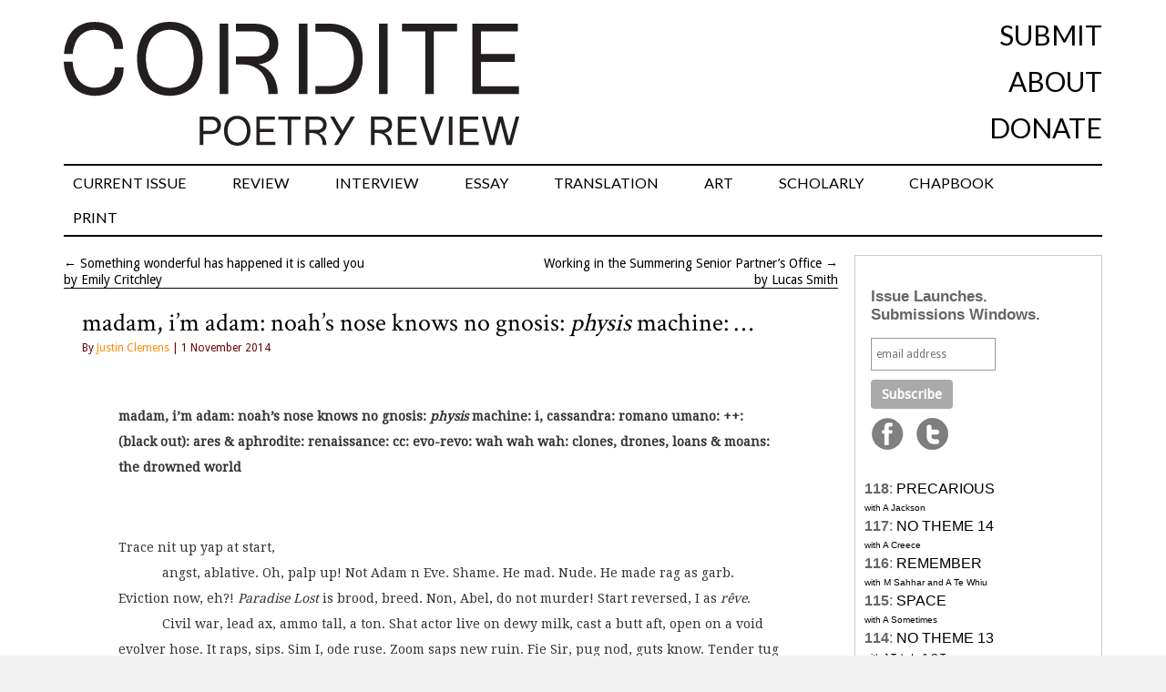

--- FILE ---
content_type: text/html; charset=UTF-8
request_url: http://cordite.org.au/poetry/constraint/madam-im-adam/
body_size: 14851
content:
<!DOCTYPE html>
<html lang="en-US">
<head>
<meta charset="UTF-8" />
<title>madam, i’m adam: noah’s nose knows no gnosis: physis machine: &#8230; | Cordite Poetry Review</title>
<link rel="profile" href="http://gmpg.org/xfn/11" />
<link href="https://fonts.googleapis.com/css?family=Crimson+Text|Lato&display=swap" rel="stylesheet" />
<link rel="icon"
      type="image/png"
      href="//cordite.org.au/static/favico.png">
<link rel="stylesheet" type="text/css" media="all" href="http://cordite.org.au/wp-content/themes/twentyten/style.css?ver=20210424" />




<link rel="stylesheet" type="text/css" media="all" href="http://cordite.org.au/wp-content/themes/twentyten/style-constraint.css?ver=20141021" />
<link href='//fonts.googleapis.com/css?family=Droid+Sans|Droid+Serif' rel='stylesheet' type='text/css'>
<link rel="pingback" href="http://cordite.org.au/xmlrpc.php" />
<meta name='robots' content='max-image-preview:large' />
	<style>img:is([sizes="auto" i], [sizes^="auto," i]) { contain-intrinsic-size: 3000px 1500px }</style>
	<link rel='dns-prefetch' href='//stats.wp.com' />
<link rel='dns-prefetch' href='//v0.wordpress.com' />
<link rel='dns-prefetch' href='//jetpack.wordpress.com' />
<link rel='dns-prefetch' href='//s0.wp.com' />
<link rel='dns-prefetch' href='//public-api.wordpress.com' />
<link rel='dns-prefetch' href='//0.gravatar.com' />
<link rel='dns-prefetch' href='//1.gravatar.com' />
<link rel='dns-prefetch' href='//2.gravatar.com' />
<link rel="alternate" type="application/rss+xml" title="Cordite Poetry Review &raquo; Feed" href="http://cordite.org.au/feed/" />
<link rel="alternate" type="application/rss+xml" title="Cordite Poetry Review &raquo; Comments Feed" href="http://cordite.org.au/comments/feed/" />
<link rel="alternate" type="application/rss+xml" title="Cordite Poetry Review &raquo; madam, i’m adam: noah’s nose knows no gnosis: physis machine: &#8230; Comments Feed" href="http://cordite.org.au/poetry/constraint/madam-im-adam/feed/" />
<script type="text/javascript">
/* <![CDATA[ */
window._wpemojiSettings = {"baseUrl":"https:\/\/s.w.org\/images\/core\/emoji\/16.0.1\/72x72\/","ext":".png","svgUrl":"https:\/\/s.w.org\/images\/core\/emoji\/16.0.1\/svg\/","svgExt":".svg","source":{"concatemoji":"http:\/\/cordite.org.au\/wp-includes\/js\/wp-emoji-release.min.js?ver=6.8.3"}};
/*! This file is auto-generated */
!function(s,n){var o,i,e;function c(e){try{var t={supportTests:e,timestamp:(new Date).valueOf()};sessionStorage.setItem(o,JSON.stringify(t))}catch(e){}}function p(e,t,n){e.clearRect(0,0,e.canvas.width,e.canvas.height),e.fillText(t,0,0);var t=new Uint32Array(e.getImageData(0,0,e.canvas.width,e.canvas.height).data),a=(e.clearRect(0,0,e.canvas.width,e.canvas.height),e.fillText(n,0,0),new Uint32Array(e.getImageData(0,0,e.canvas.width,e.canvas.height).data));return t.every(function(e,t){return e===a[t]})}function u(e,t){e.clearRect(0,0,e.canvas.width,e.canvas.height),e.fillText(t,0,0);for(var n=e.getImageData(16,16,1,1),a=0;a<n.data.length;a++)if(0!==n.data[a])return!1;return!0}function f(e,t,n,a){switch(t){case"flag":return n(e,"\ud83c\udff3\ufe0f\u200d\u26a7\ufe0f","\ud83c\udff3\ufe0f\u200b\u26a7\ufe0f")?!1:!n(e,"\ud83c\udde8\ud83c\uddf6","\ud83c\udde8\u200b\ud83c\uddf6")&&!n(e,"\ud83c\udff4\udb40\udc67\udb40\udc62\udb40\udc65\udb40\udc6e\udb40\udc67\udb40\udc7f","\ud83c\udff4\u200b\udb40\udc67\u200b\udb40\udc62\u200b\udb40\udc65\u200b\udb40\udc6e\u200b\udb40\udc67\u200b\udb40\udc7f");case"emoji":return!a(e,"\ud83e\udedf")}return!1}function g(e,t,n,a){var r="undefined"!=typeof WorkerGlobalScope&&self instanceof WorkerGlobalScope?new OffscreenCanvas(300,150):s.createElement("canvas"),o=r.getContext("2d",{willReadFrequently:!0}),i=(o.textBaseline="top",o.font="600 32px Arial",{});return e.forEach(function(e){i[e]=t(o,e,n,a)}),i}function t(e){var t=s.createElement("script");t.src=e,t.defer=!0,s.head.appendChild(t)}"undefined"!=typeof Promise&&(o="wpEmojiSettingsSupports",i=["flag","emoji"],n.supports={everything:!0,everythingExceptFlag:!0},e=new Promise(function(e){s.addEventListener("DOMContentLoaded",e,{once:!0})}),new Promise(function(t){var n=function(){try{var e=JSON.parse(sessionStorage.getItem(o));if("object"==typeof e&&"number"==typeof e.timestamp&&(new Date).valueOf()<e.timestamp+604800&&"object"==typeof e.supportTests)return e.supportTests}catch(e){}return null}();if(!n){if("undefined"!=typeof Worker&&"undefined"!=typeof OffscreenCanvas&&"undefined"!=typeof URL&&URL.createObjectURL&&"undefined"!=typeof Blob)try{var e="postMessage("+g.toString()+"("+[JSON.stringify(i),f.toString(),p.toString(),u.toString()].join(",")+"));",a=new Blob([e],{type:"text/javascript"}),r=new Worker(URL.createObjectURL(a),{name:"wpTestEmojiSupports"});return void(r.onmessage=function(e){c(n=e.data),r.terminate(),t(n)})}catch(e){}c(n=g(i,f,p,u))}t(n)}).then(function(e){for(var t in e)n.supports[t]=e[t],n.supports.everything=n.supports.everything&&n.supports[t],"flag"!==t&&(n.supports.everythingExceptFlag=n.supports.everythingExceptFlag&&n.supports[t]);n.supports.everythingExceptFlag=n.supports.everythingExceptFlag&&!n.supports.flag,n.DOMReady=!1,n.readyCallback=function(){n.DOMReady=!0}}).then(function(){return e}).then(function(){var e;n.supports.everything||(n.readyCallback(),(e=n.source||{}).concatemoji?t(e.concatemoji):e.wpemoji&&e.twemoji&&(t(e.twemoji),t(e.wpemoji)))}))}((window,document),window._wpemojiSettings);
/* ]]> */
</script>
<style id='wp-emoji-styles-inline-css' type='text/css'>

	img.wp-smiley, img.emoji {
		display: inline !important;
		border: none !important;
		box-shadow: none !important;
		height: 1em !important;
		width: 1em !important;
		margin: 0 0.07em !important;
		vertical-align: -0.1em !important;
		background: none !important;
		padding: 0 !important;
	}
</style>
<link rel='stylesheet' id='wp-block-library-css' href='http://cordite.org.au/wp-includes/css/dist/block-library/style.min.css?ver=6.8.3' type='text/css' media='all' />
<style id='classic-theme-styles-inline-css' type='text/css'>
/*! This file is auto-generated */
.wp-block-button__link{color:#fff;background-color:#32373c;border-radius:9999px;box-shadow:none;text-decoration:none;padding:calc(.667em + 2px) calc(1.333em + 2px);font-size:1.125em}.wp-block-file__button{background:#32373c;color:#fff;text-decoration:none}
</style>
<style id='co-authors-plus-coauthors-style-inline-css' type='text/css'>
.wp-block-co-authors-plus-coauthors.is-layout-flow [class*=wp-block-co-authors-plus]{display:inline}

</style>
<style id='co-authors-plus-avatar-style-inline-css' type='text/css'>
.wp-block-co-authors-plus-avatar :where(img){height:auto;max-width:100%;vertical-align:bottom}.wp-block-co-authors-plus-coauthors.is-layout-flow .wp-block-co-authors-plus-avatar :where(img){vertical-align:middle}.wp-block-co-authors-plus-avatar:is(.alignleft,.alignright){display:table}.wp-block-co-authors-plus-avatar.aligncenter{display:table;margin-inline:auto}

</style>
<style id='co-authors-plus-image-style-inline-css' type='text/css'>
.wp-block-co-authors-plus-image{margin-bottom:0}.wp-block-co-authors-plus-image :where(img){height:auto;max-width:100%;vertical-align:bottom}.wp-block-co-authors-plus-coauthors.is-layout-flow .wp-block-co-authors-plus-image :where(img){vertical-align:middle}.wp-block-co-authors-plus-image:is(.alignfull,.alignwide) :where(img){width:100%}.wp-block-co-authors-plus-image:is(.alignleft,.alignright){display:table}.wp-block-co-authors-plus-image.aligncenter{display:table;margin-inline:auto}

</style>
<link rel='stylesheet' id='mediaelement-css' href='http://cordite.org.au/wp-includes/js/mediaelement/mediaelementplayer-legacy.min.css?ver=4.2.17' type='text/css' media='all' />
<link rel='stylesheet' id='wp-mediaelement-css' href='http://cordite.org.au/wp-includes/js/mediaelement/wp-mediaelement.min.css?ver=6.8.3' type='text/css' media='all' />
<style id='jetpack-sharing-buttons-style-inline-css' type='text/css'>
.jetpack-sharing-buttons__services-list{display:flex;flex-direction:row;flex-wrap:wrap;gap:0;list-style-type:none;margin:5px;padding:0}.jetpack-sharing-buttons__services-list.has-small-icon-size{font-size:12px}.jetpack-sharing-buttons__services-list.has-normal-icon-size{font-size:16px}.jetpack-sharing-buttons__services-list.has-large-icon-size{font-size:24px}.jetpack-sharing-buttons__services-list.has-huge-icon-size{font-size:36px}@media print{.jetpack-sharing-buttons__services-list{display:none!important}}.editor-styles-wrapper .wp-block-jetpack-sharing-buttons{gap:0;padding-inline-start:0}ul.jetpack-sharing-buttons__services-list.has-background{padding:1.25em 2.375em}
</style>
<style id='global-styles-inline-css' type='text/css'>
:root{--wp--preset--aspect-ratio--square: 1;--wp--preset--aspect-ratio--4-3: 4/3;--wp--preset--aspect-ratio--3-4: 3/4;--wp--preset--aspect-ratio--3-2: 3/2;--wp--preset--aspect-ratio--2-3: 2/3;--wp--preset--aspect-ratio--16-9: 16/9;--wp--preset--aspect-ratio--9-16: 9/16;--wp--preset--color--black: #000000;--wp--preset--color--cyan-bluish-gray: #abb8c3;--wp--preset--color--white: #ffffff;--wp--preset--color--pale-pink: #f78da7;--wp--preset--color--vivid-red: #cf2e2e;--wp--preset--color--luminous-vivid-orange: #ff6900;--wp--preset--color--luminous-vivid-amber: #fcb900;--wp--preset--color--light-green-cyan: #7bdcb5;--wp--preset--color--vivid-green-cyan: #00d084;--wp--preset--color--pale-cyan-blue: #8ed1fc;--wp--preset--color--vivid-cyan-blue: #0693e3;--wp--preset--color--vivid-purple: #9b51e0;--wp--preset--gradient--vivid-cyan-blue-to-vivid-purple: linear-gradient(135deg,rgba(6,147,227,1) 0%,rgb(155,81,224) 100%);--wp--preset--gradient--light-green-cyan-to-vivid-green-cyan: linear-gradient(135deg,rgb(122,220,180) 0%,rgb(0,208,130) 100%);--wp--preset--gradient--luminous-vivid-amber-to-luminous-vivid-orange: linear-gradient(135deg,rgba(252,185,0,1) 0%,rgba(255,105,0,1) 100%);--wp--preset--gradient--luminous-vivid-orange-to-vivid-red: linear-gradient(135deg,rgba(255,105,0,1) 0%,rgb(207,46,46) 100%);--wp--preset--gradient--very-light-gray-to-cyan-bluish-gray: linear-gradient(135deg,rgb(238,238,238) 0%,rgb(169,184,195) 100%);--wp--preset--gradient--cool-to-warm-spectrum: linear-gradient(135deg,rgb(74,234,220) 0%,rgb(151,120,209) 20%,rgb(207,42,186) 40%,rgb(238,44,130) 60%,rgb(251,105,98) 80%,rgb(254,248,76) 100%);--wp--preset--gradient--blush-light-purple: linear-gradient(135deg,rgb(255,206,236) 0%,rgb(152,150,240) 100%);--wp--preset--gradient--blush-bordeaux: linear-gradient(135deg,rgb(254,205,165) 0%,rgb(254,45,45) 50%,rgb(107,0,62) 100%);--wp--preset--gradient--luminous-dusk: linear-gradient(135deg,rgb(255,203,112) 0%,rgb(199,81,192) 50%,rgb(65,88,208) 100%);--wp--preset--gradient--pale-ocean: linear-gradient(135deg,rgb(255,245,203) 0%,rgb(182,227,212) 50%,rgb(51,167,181) 100%);--wp--preset--gradient--electric-grass: linear-gradient(135deg,rgb(202,248,128) 0%,rgb(113,206,126) 100%);--wp--preset--gradient--midnight: linear-gradient(135deg,rgb(2,3,129) 0%,rgb(40,116,252) 100%);--wp--preset--font-size--small: 13px;--wp--preset--font-size--medium: 20px;--wp--preset--font-size--large: 36px;--wp--preset--font-size--x-large: 42px;--wp--preset--spacing--20: 0.44rem;--wp--preset--spacing--30: 0.67rem;--wp--preset--spacing--40: 1rem;--wp--preset--spacing--50: 1.5rem;--wp--preset--spacing--60: 2.25rem;--wp--preset--spacing--70: 3.38rem;--wp--preset--spacing--80: 5.06rem;--wp--preset--shadow--natural: 6px 6px 9px rgba(0, 0, 0, 0.2);--wp--preset--shadow--deep: 12px 12px 50px rgba(0, 0, 0, 0.4);--wp--preset--shadow--sharp: 6px 6px 0px rgba(0, 0, 0, 0.2);--wp--preset--shadow--outlined: 6px 6px 0px -3px rgba(255, 255, 255, 1), 6px 6px rgba(0, 0, 0, 1);--wp--preset--shadow--crisp: 6px 6px 0px rgba(0, 0, 0, 1);}:where(.is-layout-flex){gap: 0.5em;}:where(.is-layout-grid){gap: 0.5em;}body .is-layout-flex{display: flex;}.is-layout-flex{flex-wrap: wrap;align-items: center;}.is-layout-flex > :is(*, div){margin: 0;}body .is-layout-grid{display: grid;}.is-layout-grid > :is(*, div){margin: 0;}:where(.wp-block-columns.is-layout-flex){gap: 2em;}:where(.wp-block-columns.is-layout-grid){gap: 2em;}:where(.wp-block-post-template.is-layout-flex){gap: 1.25em;}:where(.wp-block-post-template.is-layout-grid){gap: 1.25em;}.has-black-color{color: var(--wp--preset--color--black) !important;}.has-cyan-bluish-gray-color{color: var(--wp--preset--color--cyan-bluish-gray) !important;}.has-white-color{color: var(--wp--preset--color--white) !important;}.has-pale-pink-color{color: var(--wp--preset--color--pale-pink) !important;}.has-vivid-red-color{color: var(--wp--preset--color--vivid-red) !important;}.has-luminous-vivid-orange-color{color: var(--wp--preset--color--luminous-vivid-orange) !important;}.has-luminous-vivid-amber-color{color: var(--wp--preset--color--luminous-vivid-amber) !important;}.has-light-green-cyan-color{color: var(--wp--preset--color--light-green-cyan) !important;}.has-vivid-green-cyan-color{color: var(--wp--preset--color--vivid-green-cyan) !important;}.has-pale-cyan-blue-color{color: var(--wp--preset--color--pale-cyan-blue) !important;}.has-vivid-cyan-blue-color{color: var(--wp--preset--color--vivid-cyan-blue) !important;}.has-vivid-purple-color{color: var(--wp--preset--color--vivid-purple) !important;}.has-black-background-color{background-color: var(--wp--preset--color--black) !important;}.has-cyan-bluish-gray-background-color{background-color: var(--wp--preset--color--cyan-bluish-gray) !important;}.has-white-background-color{background-color: var(--wp--preset--color--white) !important;}.has-pale-pink-background-color{background-color: var(--wp--preset--color--pale-pink) !important;}.has-vivid-red-background-color{background-color: var(--wp--preset--color--vivid-red) !important;}.has-luminous-vivid-orange-background-color{background-color: var(--wp--preset--color--luminous-vivid-orange) !important;}.has-luminous-vivid-amber-background-color{background-color: var(--wp--preset--color--luminous-vivid-amber) !important;}.has-light-green-cyan-background-color{background-color: var(--wp--preset--color--light-green-cyan) !important;}.has-vivid-green-cyan-background-color{background-color: var(--wp--preset--color--vivid-green-cyan) !important;}.has-pale-cyan-blue-background-color{background-color: var(--wp--preset--color--pale-cyan-blue) !important;}.has-vivid-cyan-blue-background-color{background-color: var(--wp--preset--color--vivid-cyan-blue) !important;}.has-vivid-purple-background-color{background-color: var(--wp--preset--color--vivid-purple) !important;}.has-black-border-color{border-color: var(--wp--preset--color--black) !important;}.has-cyan-bluish-gray-border-color{border-color: var(--wp--preset--color--cyan-bluish-gray) !important;}.has-white-border-color{border-color: var(--wp--preset--color--white) !important;}.has-pale-pink-border-color{border-color: var(--wp--preset--color--pale-pink) !important;}.has-vivid-red-border-color{border-color: var(--wp--preset--color--vivid-red) !important;}.has-luminous-vivid-orange-border-color{border-color: var(--wp--preset--color--luminous-vivid-orange) !important;}.has-luminous-vivid-amber-border-color{border-color: var(--wp--preset--color--luminous-vivid-amber) !important;}.has-light-green-cyan-border-color{border-color: var(--wp--preset--color--light-green-cyan) !important;}.has-vivid-green-cyan-border-color{border-color: var(--wp--preset--color--vivid-green-cyan) !important;}.has-pale-cyan-blue-border-color{border-color: var(--wp--preset--color--pale-cyan-blue) !important;}.has-vivid-cyan-blue-border-color{border-color: var(--wp--preset--color--vivid-cyan-blue) !important;}.has-vivid-purple-border-color{border-color: var(--wp--preset--color--vivid-purple) !important;}.has-vivid-cyan-blue-to-vivid-purple-gradient-background{background: var(--wp--preset--gradient--vivid-cyan-blue-to-vivid-purple) !important;}.has-light-green-cyan-to-vivid-green-cyan-gradient-background{background: var(--wp--preset--gradient--light-green-cyan-to-vivid-green-cyan) !important;}.has-luminous-vivid-amber-to-luminous-vivid-orange-gradient-background{background: var(--wp--preset--gradient--luminous-vivid-amber-to-luminous-vivid-orange) !important;}.has-luminous-vivid-orange-to-vivid-red-gradient-background{background: var(--wp--preset--gradient--luminous-vivid-orange-to-vivid-red) !important;}.has-very-light-gray-to-cyan-bluish-gray-gradient-background{background: var(--wp--preset--gradient--very-light-gray-to-cyan-bluish-gray) !important;}.has-cool-to-warm-spectrum-gradient-background{background: var(--wp--preset--gradient--cool-to-warm-spectrum) !important;}.has-blush-light-purple-gradient-background{background: var(--wp--preset--gradient--blush-light-purple) !important;}.has-blush-bordeaux-gradient-background{background: var(--wp--preset--gradient--blush-bordeaux) !important;}.has-luminous-dusk-gradient-background{background: var(--wp--preset--gradient--luminous-dusk) !important;}.has-pale-ocean-gradient-background{background: var(--wp--preset--gradient--pale-ocean) !important;}.has-electric-grass-gradient-background{background: var(--wp--preset--gradient--electric-grass) !important;}.has-midnight-gradient-background{background: var(--wp--preset--gradient--midnight) !important;}.has-small-font-size{font-size: var(--wp--preset--font-size--small) !important;}.has-medium-font-size{font-size: var(--wp--preset--font-size--medium) !important;}.has-large-font-size{font-size: var(--wp--preset--font-size--large) !important;}.has-x-large-font-size{font-size: var(--wp--preset--font-size--x-large) !important;}
:where(.wp-block-post-template.is-layout-flex){gap: 1.25em;}:where(.wp-block-post-template.is-layout-grid){gap: 1.25em;}
:where(.wp-block-columns.is-layout-flex){gap: 2em;}:where(.wp-block-columns.is-layout-grid){gap: 2em;}
:root :where(.wp-block-pullquote){font-size: 1.5em;line-height: 1.6;}
</style>
<script type="text/javascript" src="http://cordite.org.au/wp-includes/js/jquery/jquery.min.js?ver=3.7.1" id="jquery-core-js"></script>
<script type="text/javascript" src="http://cordite.org.au/wp-includes/js/jquery/jquery-migrate.min.js?ver=3.4.1" id="jquery-migrate-js"></script>
<script type="text/javascript" src="http://cordite.org.au/wp-content/plugins/fd-footnotes/fdfootnotes.js?ver=1.34" id="fdfootnote_script-js"></script>
<link rel="https://api.w.org/" href="http://cordite.org.au/wp-json/" /><link rel="alternate" title="JSON" type="application/json" href="http://cordite.org.au/wp-json/wp/v2/posts/28044" /><link rel="EditURI" type="application/rsd+xml" title="RSD" href="http://cordite.org.au/xmlrpc.php?rsd" />
<meta name="generator" content="WordPress 6.8.3" />
<link rel="canonical" href="http://cordite.org.au/poetry/constraint/madam-im-adam/" />
<link rel='shortlink' href='https://wp.me/pd4zZ-7ik' />
<link rel="alternate" title="oEmbed (JSON)" type="application/json+oembed" href="http://cordite.org.au/wp-json/oembed/1.0/embed?url=http%3A%2F%2Fcordite.org.au%2Fpoetry%2Fconstraint%2Fmadam-im-adam%2F" />
<link rel="alternate" title="oEmbed (XML)" type="text/xml+oembed" href="http://cordite.org.au/wp-json/oembed/1.0/embed?url=http%3A%2F%2Fcordite.org.au%2Fpoetry%2Fconstraint%2Fmadam-im-adam%2F&#038;format=xml" />
	<style>img#wpstats{display:none}</style>
		<style type="text/css">.broken_link, a.broken_link {
	text-decoration: line-through;
}</style><style type="text/css">.removed_link, a.removed_link {
	text-decoration: line-through;
}</style><style type="text/css" id="custom-background-css">
body.custom-background { background-image: url("http://cordite.org.au/wp-content/uploads/2015/04/white.png"); background-position: left top; background-size: auto; background-repeat: repeat; background-attachment: scroll; }
</style>
	
<!-- Jetpack Open Graph Tags -->
<meta property="og:type" content="article" />
<meta property="og:title" content="madam, i’m adam: noah’s nose knows no gnosis: physis machine: &#8230;" />
<meta property="og:url" content="http://cordite.org.au/poetry/constraint/madam-im-adam/" />
<meta property="og:description" content="madam, i’m adam: noah’s nose knows no gnosis: physis machine: i, cassandra: romano umano: ++: (black out): ares &amp; aphrodite: renaissance: cc: evo-revo: wah wah wah: clones, drones, loans &amp; …" />
<meta property="article:published_time" content="2014-10-31T13:06:27+00:00" />
<meta property="article:modified_time" content="2014-10-26T11:05:00+00:00" />
<meta property="og:site_name" content="Cordite Poetry Review" />
<meta property="og:image" content="https://s0.wp.com/i/blank.jpg" />
<meta property="og:image:width" content="200" />
<meta property="og:image:height" content="200" />
<meta property="og:image:alt" content="" />
<meta property="og:locale" content="en_US" />
<meta name="twitter:text:title" content="madam, i’m adam: noah’s nose knows no gnosis: &lt;em&gt;physis&lt;/em&gt; machine: &#8230;" />
<meta name="twitter:card" content="summary" />

<!-- End Jetpack Open Graph Tags -->
<meta name="google-site-verification" content="4yeIgTGncMWRgVwnaZQZmZRVHdbXtWieBPIQ-TNi7Vw" />
</head>

<body class="wp-singular post-template-default single single-post postid-28044 single-format-standard custom-background wp-theme-twentyten post-template post-template-contributor_prose-php">
<div id="fb-root"></div>
<script>(function(d, s, id) {
  var js, fjs = d.getElementsByTagName(s)[0];
  if (d.getElementById(id)) return;
  js = d.createElement(s); js.id = id;
  js.src = "//connect.facebook.net/en_US/all.js#xfbml=1";
  fjs.parentNode.insertBefore(js, fjs);
}(document, 'script', 'facebook-jssdk'));</script>
<div id="wrapper" class="hfeed">
	<div id="header">
		<div id="masthead">
			<div id="branding" role="banner">
<div class="top_navigation">

<div class="nav-previous"><a href="/"><img src="//cordite.org.au/wp-content/themes/twentyten/images/Cordite_PoetryReviewLogo.svg" width=500px alt="Cordite Poetry Review"></a></div>
<div class="nav-next">
	<ul id="secondary-nav">
		<li><a href="http://cordite.org.au/submissions">Submit</a></li>
		<li><a href="http://cordite.org.au/about">About</a></li>
		<li><a href="https://www.givenow.com.au/cordite">Donate</a></li>
	</ul>
</div>
</div><!-- #nav-above -->
<div id="access" role="navigation">
			  				<div class="skip-link screen-reader-text"><a href="#content" title="Skip to content">Skip to content</a></div>
								<div class="menu-header"><ul id="menu-front-page" class="menu"><li id="menu-item-39210" class="menu-item menu-item-type-custom menu-item-object-custom menu-item-39210"><a href="http://cordite.org.au/content/poetry/precarious/">CURRENT ISSUE</a></li>
<li id="menu-item-22550" class="menu-item menu-item-type-taxonomy menu-item-object-category menu-item-has-children menu-item-22550"><a href="http://cordite.org.au/content/reviews/">REVIEW</a>
<ul class="sub-menu">
	<li id="menu-item-22560" class="menu-item menu-item-type-post_type menu-item-object-page menu-item-22560"><a href="http://cordite.org.au/submissions/upcoming-poetry-books/">UPCOMING BOOKS</a></li>
</ul>
</li>
<li id="menu-item-22993" class="menu-item menu-item-type-taxonomy menu-item-object-category menu-item-22993"><a href="http://cordite.org.au/content/interviews/">INTERVIEW</a></li>
<li id="menu-item-23999" class="menu-item menu-item-type-custom menu-item-object-custom menu-item-23999"><a href="http://cordite.org.au/content/features/essays/">ESSAY</a></li>
<li id="menu-item-23611" class="menu-item menu-item-type-taxonomy menu-item-object-category menu-item-23611"><a href="http://cordite.org.au/content/translations/">TRANSLATION</a></li>
<li id="menu-item-24502" class="menu-item menu-item-type-taxonomy menu-item-object-category menu-item-24502"><a href="http://cordite.org.au/content/artworks/">ART</a></li>
<li id="menu-item-24503" class="menu-item menu-item-type-taxonomy menu-item-object-category menu-item-24503"><a href="http://cordite.org.au/content/scholarly/">SCHOLARLY</a></li>
<li id="menu-item-23213" class="menu-item menu-item-type-taxonomy menu-item-object-category menu-item-23213"><a href="http://cordite.org.au/content/chapbooks-features/">CHAPBOOK</a></li>
<li id="menu-item-42816" class="menu-item menu-item-type-custom menu-item-object-custom menu-item-42816"><a href="https://corditebooks.org.au/">PRINT</a></li>
</ul></div>			</div><!-- #access -->
			</div><!-- #branding -->

					</div><!-- #masthead -->
	</div><!-- #header -->

	<div id="main">





<div id="container">
<div id="nav-above" class="navigation">
					<div class="nav-previous">&larr; <a href="http://cordite.org.au/poetry/constraint/something-wonderful-has-happened-it-is-called-you/" rel="prev" title="Something wonderful has happened it is called you">Something wonderful has happened it is called you</a><br /> by Emily Critchley</div>
					<div class="nav-next"><a href="http://cordite.org.au/poetry/constraint/working-in-the-summering-senior-partners-office/" rel="next" title="Working in the Summering Senior Partner&#8217;s Office">Working in the Summering Senior Partner&#8217;s Office</a> &rarr;<br />by Lucas Smith</div>
				</div><!-- #nav-above -->
			<div id="content" role="main">

  
				
				<div id="post-28044" class="post-28044 post type-post status-publish format-standard hentry category-constraint tag-justin-clemens">
				<h1 class="entry-title">madam, i’m adam: noah’s nose knows no gnosis: <em>physis</em> machine: &#8230;</h1>
<div class="entry-utility">By <a href="http://cordite.org.au/author/justinclemens/" title="Posts by Justin Clemens" class="author url fn" rel="author">Justin Clemens</a> | 1 November 2014</div>
					

					<div class="entry-content">
						<div class="stanza-prose"><p><strong>madam, i’m adam: noah’s nose knows no gnosis: <em>physis</em> machine: i, cassandra: romano umano: ++: (black out): ares &amp; aphrodite: renaissance: cc: evo-revo: wah wah wah: clones, drones, loans &amp; moans: the drowned world</strong></p>
<p><BR></p>
<p>Trace nit up yap at start,<br />
&nbsp;&nbsp;&nbsp;&nbsp;&nbsp;&nbsp;&nbsp;&nbsp;&nbsp;&nbsp;&nbsp;&nbsp;angst, ablative. Oh, palp up! Not Adam n Eve. Shame. He mad. Nude. He made rag as garb. Eviction now, eh?! <em>Paradise Lost</em> is brood, breed. Non, Abel, do not murder! Start reversed, I as <em>rêve</em>.<br />
&nbsp;&nbsp;&nbsp;&nbsp;&nbsp;&nbsp;&nbsp;&nbsp;&nbsp;&nbsp;&nbsp;&nbsp;Civil war, lead ax, ammo tall, a ton. Shat actor live on dewy milk, cast a butt aft, open on a void evolver hose. It raps, sips. Sim I, ode ruse. Zoom saps new ruin. Fie Sir, pug nod, guts know. Tender tug broke EP spool. Park rims swallow anus. Emo R&amp;D, I lap a poopsi. Bog bursting as bags, exasperating as Paliperidone. I spat pit? No, ‘tis an array to revile id. Pee boom at nadir warms butt, oh!<br />
&nbsp;&nbsp;&nbsp;&nbsp;&nbsp;&nbsp;&nbsp;&nbsp;&nbsp;&nbsp;&nbsp;&nbsp;Top tiff — I spit on loot, a nab insatiable.<br />
&nbsp;&nbsp;&nbsp;&nbsp;&nbsp;&nbsp;&nbsp;&nbsp;&nbsp;&nbsp;&nbsp;&nbsp;Tram-rats’ tat-inditing Napoleon wept as live grubs died amidst rides. Ah, pap! Nose snuff saw, eh? Die ma semes putrid. So read piss atop a rot nip pit.<br />
&nbsp;&nbsp;&nbsp;&nbsp;&nbsp;&nbsp;&nbsp;&nbsp;&nbsp;&nbsp;&nbsp;&nbsp;God spat in a cad till its wall lit up.<br />
&nbsp;&nbsp;&nbsp;&nbsp;&nbsp;&nbsp;&nbsp;&nbsp;&nbsp;&nbsp;&nbsp;&nbsp;Martyr track cast octopod wall, lay as odd as ossature in Eden as a trap-door snaps nips ages apart. Egalitarian anabasis spills Estaban loot on buttock. Culpable on a nab, no six-pack cock can keep mutation turning. Ah!<br />
&nbsp;&nbsp;&nbsp;&nbsp;&nbsp;&nbsp;&nbsp;&nbsp;&nbsp;&nbsp;&nbsp;&nbsp;Hone dead bastard tell. I ok risk. Call aid’em timer DIAS now. Spot saw red rum. Fi, sac rot, narrative room ahoy!<br />
&nbsp;&nbsp;&nbsp;&nbsp;&nbsp;&nbsp;&nbsp;&nbsp;&nbsp;&nbsp;&nbsp;&nbsp;9691 bat see cares,<br />
&nbsp;&nbsp;&nbsp;&nbsp;&nbsp;&nbsp;&nbsp;&nbsp;&nbsp;&nbsp;&nbsp;&nbsp;REM miracles ram revolt rare.<br />
&nbsp;&nbsp;&nbsp;&nbsp;&nbsp;&nbsp;&nbsp;&nbsp;&nbsp;&nbsp;&nbsp;&nbsp;Sate caffé on exhausted arm. Set a tip: LA? Peru? Tan on tit. A is a rue. Pale Mal, Fat Sam say rots level at last. Oh!<br />
&nbsp;&nbsp;&nbsp;&nbsp;&nbsp;&nbsp;&nbsp;&nbsp;&nbsp;&nbsp;&nbsp;&nbsp;Madam Armagnac, tapping ass hoe, no smirk, cul top, leer dell, I who middle hold. Lots to crap on.<br />
&nbsp;&nbsp;&nbsp;&nbsp;&nbsp;&nbsp;&nbsp;&nbsp;&nbsp;&nbsp;&nbsp;&nbsp;Strafe strait. Rap as loot.<br />
Note sluggard nepotism arc, scraping raw God’s sum.<br />
El go to of/for ETA: eat, meet, saw, die. It was.<br />
I won’t sin. Omen: Myra, us. Soy sore so. He dud.<br />
Pure pussied urn at tip. Pulse it live, meet, see big wang grow obstinate flap.<br />
Spivs report radical iota. To <em>hommage</em> tons draw a bon-bon. Eton on hose. It tit trips, eh? Tote pip. Suppose I ram Mam? Cite, die!<br />
Erythema, I burn, aware of dark cankers’ bulbs’ nips.<br />
&nbsp;&nbsp;&nbsp;&nbsp;&nbsp;&nbsp;&nbsp;&nbsp;&nbsp;&nbsp;&nbsp;&nbsp;Slink cop, erotic as wall ain’t, rat as dwelling awl. Eek!<br />
&nbsp;&nbsp;&nbsp;&nbsp;&nbsp;&nbsp;&nbsp;&nbsp;&nbsp;&nbsp;&nbsp;&nbsp;Luna mod sac. Combinatorial spaces.<br />
&nbsp;&nbsp;&nbsp;&nbsp;&nbsp;&nbsp;&nbsp;&nbsp;&nbsp;&nbsp;&nbsp;&nbsp;Ah prefer not to&nbsp;&nbsp;&nbsp;&nbsp;&nbsp;[TRON’S RAT AVATAR SNORT: <em>LEAR’S I, ISRAEL</em>]<br />
&nbsp;&nbsp;&nbsp;&nbsp;&nbsp;&nbsp;&nbsp;&nbsp;&nbsp;&nbsp;&nbsp;&nbsp;&nbsp;&nbsp;&nbsp;&nbsp;&nbsp;&nbsp;&nbsp;&nbsp;&nbsp;&nbsp;&nbsp;&nbsp;n-refer phase caps<br />
Liar! O ta, nib. Moccas do Ma. Nul keel wag nil, lewd sat.<br />
Art nail, law sac. I tore pock Nils: spins, blubs, re. knack rad Foer.<br />
&nbsp;&nbsp;&nbsp;&nbsp;&nbsp;&nbsp;&nbsp;&nbsp;&nbsp;&nbsp;&nbsp;&nbsp;A wan rub I am, eh Tyre?<br />
Eidetic mammaries op. Pus. Pipe to the spirt titties oh no tone. Nob-nob awards not, e.g., ammo-hot.<br />
A toil acid art roper’s VIP’s pal<br />
Gnaw, gibe, esteem evil tie. Slup. Pit tan rude is super-up dude!<br />
&nbsp;&nbsp;&nbsp;&nbsp;&nbsp;&nbsp;&nbsp;&nbsp;&nbsp;&nbsp;&nbsp;&nbsp;Hose rosy ossuary mnemonist now.<br />
&nbsp;&nbsp;&nbsp;&nbsp;&nbsp;&nbsp;&nbsp;&nbsp;&nbsp;&nbsp;&nbsp;&nbsp;I saw tie. Id was teem. Ta, eater of foot, ogle.<br />
Muss dog, warg nip, arcs cram, sit open, drag guls.<br />
Eton tools apart, I arts e-farts.<br />
No par, cots told. Lo, held dim, oh willed reel!<br />
Potluck rims one. Ohs! Sag, nip, pat. Can gam ram a dam?<br />
Hot salt as level, story as mast aflame.<br />
Lap Eurasia, tit no nature palpitates.<br />
&nbsp;&nbsp;&nbsp;&nbsp;&nbsp;&nbsp;&nbsp;&nbsp;&nbsp;&nbsp;&nbsp;&nbsp;Made Tau, ah Xeno? Efface taser art lover.<br />
&nbsp;&nbsp;&nbsp;&nbsp;&nbsp;&nbsp;&nbsp;&nbsp;&nbsp;&nbsp;&nbsp;&nbsp;Mar Sel car immerse race, estab. 1969.<br />
&nbsp;&nbsp;&nbsp;&nbsp;&nbsp;&nbsp;&nbsp;&nbsp;&nbsp;&nbsp;&nbsp;&nbsp;Yo, ha, moo! Rev it, arrant orc, as if murder was tops!<br />
&nbsp;&nbsp;&nbsp;&nbsp;&nbsp;&nbsp;&nbsp;&nbsp;&nbsp;&nbsp;&nbsp;&nbsp;Won said remit, medial lacks irk. Oil let drats ab da Eden, oh, Hag nin-rut. No it. A tum, pee, knack cock!<br />
&nbsp;&nbsp;&nbsp;&nbsp;&nbsp;&nbsp;&nbsp;&nbsp;&nbsp;&nbsp;&nbsp;&nbsp;Cap Xi, son, ban a Noel. Ba, pluck cot, tub, no tool. Na, bats! ESL lips. Sis, a banana! I Ra till age trap a SEGA. Gas pin spans rood part. A sane denier, UTAS, so sad.<br />
&nbsp;&nbsp;&nbsp;&nbsp;&nbsp;&nbsp;&nbsp;&nbsp;&nbsp;&nbsp;&nbsp;&nbsp;Do say all law do pot.<br />
&nbsp;&nbsp;&nbsp;&nbsp;&nbsp;&nbsp;&nbsp;&nbsp;&nbsp;&nbsp;&nbsp;&nbsp;Cot sack car, try tram. Put ill law.<br />
&nbsp;&nbsp;&nbsp;&nbsp;&nbsp;&nbsp;&nbsp;&nbsp;&nbsp;&nbsp;&nbsp;&nbsp;Still it, Da, can I taps? Dog tip pint or a pot as sip Da eros. Dirt up seme, same ID. He was Fun’s e-son. Pa phase dirts Di, made Idsburg evil, sat pew Noel.<br />
O, pang! Nitid nit at star mart. Elba it as nibana. Tool no tips if fit pot hot-tub smarm <em>ridant</em> at moo. &nbsp;&nbsp;&nbsp;&nbsp;&nbsp;&nbsp;&nbsp;&nbsp;&nbsp;&nbsp;&nbsp;&nbsp;&nbsp;&nbsp;&nbsp;&nbsp;&nbsp;&nbsp;&nbsp;&nbsp;&nbsp;&nbsp;&nbsp;&nbsp;Beep!<br />
Die live, rot Yarra! Na, sit on tip taps, i.e., no dire πi lap. Sag nit. A rep’s axes gab. Sag nits, rub gob.<br />
&nbsp;&nbsp;&nbsp;&nbsp;&nbsp;&nbsp;&nbsp;&nbsp;&nbsp;&nbsp;&nbsp;&nbsp;Is poop a palindrome? Sun AWOL, laws smirk, rap loops. Peek: orb gut, red net.<br />
&nbsp;&nbsp;&nbsp;&nbsp;&nbsp;&nbsp;&nbsp;&nbsp;&nbsp;&nbsp;&nbsp;&nbsp;Wonks tug dong up rise if wet wen spasm oozes uredo — I miss piss parties, oh!<br />
&nbsp;&nbsp;&nbsp;&nbsp;&nbsp;&nbsp;&nbsp;&nbsp;&nbsp;&nbsp;&nbsp;&nbsp;Rev loved I ova none. Pot fat, tub at sack limy. Wed no evil, rot cat. Ah. Snot all atom, max a deal. Raw li vice-versa, Ides revert rats’ red rum to nod. Lebanon Deer. B, door B, sit sole Sid. A rap. He won no it. <em>Cive</em> brags: a <em>gare</em>, dame. He dun, Dame hem. Ah, seven! Mad Aton. Pup lap hoe, vital bats, gnat, rats.<br />
Ta.</p>
<p>&nbsp;&nbsp;&nbsp;&nbsp;&nbsp;&nbsp;&nbsp;&nbsp;&nbsp;&nbsp;&nbsp;&nbsp;&nbsp;&nbsp;&nbsp;&nbsp;&nbsp;&nbsp;&nbsp;&nbsp;&nbsp;&nbsp;&nbsp;&nbsp;&nbsp;&nbsp;&nbsp;&nbsp;&nbsp;&nbsp;&nbsp;&nbsp;&nbsp;&nbsp;&nbsp;&nbsp;&nbsp;&nbsp;&nbsp;&nbsp;&nbsp;&nbsp;&nbsp;&nbsp;&nbsp;&nbsp;&nbsp;&nbsp;&nbsp;&nbsp;&nbsp;&nbsp;&nbsp;&nbsp;&nbsp;&nbsp;&nbsp;&nbsp;&nbsp;&nbsp;&nbsp;&nbsp;&nbsp;&nbsp;&nbsp;&nbsp;&nbsp;&nbsp;&nbsp;&nbsp;&nbsp;&nbsp;&nbsp;&nbsp;&nbsp;&nbsp;&nbsp;&nbsp;&nbsp;&nbsp;&nbsp;&nbsp;&nbsp;&nbsp;&nbsp;&nbsp;&nbsp;&nbsp;&nbsp;&nbsp;&nbsp;&nbsp;&nbsp;&nbsp;&nbsp;&nbsp;Pay, Put in E-Cart.</p>
</div>
											</div><!-- .entry-content -->
	<div style="clear:both;">&nbsp;</div>				
<br /><br />
<div class="entry-utility">
						This entry was posted in <a href="http://cordite.org.au/content/poetry/constraint/" rel="category tag">64: CONSTRAINT</a> and tagged <a href="http://cordite.org.au/tags/justin-clemens/" rel="tag">Justin Clemens</a>. Bookmark the <a href="http://cordite.org.au/poetry/constraint/madam-im-adam/" title="Permalink to madam, i’m adam: noah’s nose knows no gnosis: physis machine: &#8230;" rel="bookmark">permalink</a>.											</div><!-- .entry-utility -->
<!-- author -->
	<div class="entry-author-info">
						<div class="author-description">
							<strong>Justin Clemens</strong>'s books include A Foul Wind (Hunter 2022) and, with Thomas H. Ford, Barron Field in New South Wales (Melbourne UP 2023). He teaches at the University of Melbourne.<br /><br />
							<div class="author-link">
<a href="http://cordite.org.au/author/justinclemens/">
									More by Justin Clemens on Cordite Poetry Review <span class="meta-nav">&rarr;</span></a>
							</div><!-- #author-link	-->
						</div><!-- #author-description -->
					</div><!-- #entry-author-info -->
		<!-- end author -->
					
				</div><!-- #post-## -->
<br />
<h3 class='related_post_title'>Related work:</h3><ul class='related_post'><li><a href="http://cordite.org.au/essays/two-postscripts/" title="Two Postscripts to &lt;em&gt;Barron Field in New South Wales&lt;/em&gt;: The Resurrection and the Great Seal">Two Postscripts to <em>Barron Field in New South Wales</em>: The Resurrection and the Great Seal</a></li><li><a href="http://cordite.org.au/introductions/clemens-lorange/" title="Introduction to Astrid Lorange’s &lt;em&gt;Labour and Other Poems&lt;/em&gt;">Introduction to Astrid Lorange’s <em>Labour and Other Poems</em></a></li><li><a href="http://cordite.org.au/essays/suburbia-an-introduction/" title="Ken Bolton&#8217;s Suburbia, an Introduction">Ken Bolton&#8217;s Suburbia, an Introduction</a></li><li><a href="http://cordite.org.au/essays/mathematics-editorial/" title="MATHEMATICS Editorial">MATHEMATICS Editorial</a></li><li><a href="http://cordite.org.au/poetry/mathematics/the-idea-takes-place-as-place/" title="The Idea Takes Place As Place Itself, Expanded and Revised Edition with a New Foreword by the Author">The Idea Takes Place As Place Itself, Expanded and Revised Edition with a New Foreword by the Author</a></li><li><a href="http://cordite.org.au/reviews/clemens-disney-kelen/" title="Review Short: &lt;em&gt;Writing to the Wire&lt;/em&gt;, Dan Disney and Kit Kelen, eds.">Review Short: <em>Writing to the Wire</em>, Dan Disney and Kit Kelen, eds.</a></li><li><a href="http://cordite.org.au/guncotton/cordite-book-launch-clemens/" title="Cordite Book Launch: Loney, Gibson, Hawke, Harkin">Cordite Book Launch: Loney, Gibson, Hawke, Harkin</a></li><li><a href="http://cordite.org.au/essays/against-colony-collapse/" title="Against Colony Collapse Disorder; or, Settler Mess in the Cells of Contemporary Australian Poetry">Against Colony Collapse Disorder; or, Settler Mess in the Cells of Contemporary Australian Poetry</a></li><li><a href="http://cordite.org.au/reviews/clemens-hawke-vickery/" title="Justin Clemens Reviews &lt;em&gt;Poetry and the Trace&lt;/em&gt;">Justin Clemens Reviews <em>Poetry and the Trace</em></a></li><li><a href="http://cordite.org.au/reviews/clemens-magee/" title="Review Short: Paul Magee&#8217;s &lt;em&gt;Stone Postcard&lt;/em&gt;">Review Short: Paul Magee&#8217;s <em>Stone Postcard</em></a></li></ul>

			<div id="comments">




	<p class="nocomments">Comments are closed.</p>






</div><!-- #comments --><hr><br />
				<div id="nav-below" class="navigation">
					<div class="nav-previous">LAST POST<br /><h1 class="entry-title"><a href="http://cordite.org.au/poetry/constraint/something-wonderful-has-happened-it-is-called-you/" rel="prev"><span class="meta-nav">&larr;</span> Something wonderful has happened it is called you</a></h1></div>
					<div class="nav-next">NEXT POST<br /><h1 class="entry-title"><a href="http://cordite.org.au/poetry/constraint/working-in-the-summering-senior-partners-office/" rel="next">Working in the Summering Senior Partner&#8217;s Office <span class="meta-nav">&rarr;</span></a></h1></div><br /><br />
				</div><!-- #nav-below -->


			</div><!-- #content -->

		</div><!-- #container -->

		<div id="primary" class="widget-area" role="complementary">
			<ul>

<li id="text-14" class="widget-container widget_text">			<div class="textwidget"><!---<big><big><big><a href="http://cordite.org.au/chapbooks-features/tell-me-like-you-mean-it-7/" rel="noopener" target="_blank">TMLYMIT 7</a></big></big></big>--->

<!---<a href="https://corditebooks.org.au/" target="_blank">

<p><b><big>50% OFF #POETRY SALE</big></b> </p>

<p>Use code <b><big>SUMMER</big></b> at check out.</p>

<p>**No more than 1 copy per title**</p>

<p>Good through 10 December. Punt on something new.</p>

<img src="http://cordite.org.au/wp-content/uploads/2024/05/sale.png" width="100%" />---

<hr>

<a href="https://corditebooks.org.au/products/boston-poems" target="_blank"><img src="http://cordite.org.au/wp-content/uploads/2025/09/9780645761672.jpg" width="100%" />

<hr>

<a href="https://corditebooks.org.au/products/year-of-the-ox" target="_blank"><img src="http://cordite.org.au/wp-content/uploads/2025/09/9780645761689.jpg" width="100%" />

<hr>

<a href="https://corditebooks.org.au/products/bathypelagia" target="_blank"><img src="http://cordite.org.au/wp-content/uploads/2025/02/9780645761665.jpg" width="100%" />

<hr>

<a href="https://corditebooks.org.au/products/uncle-of-cats" target="_blank"><img src="http://cordite.org.au/wp-content/uploads/2024/12/9780645761658.jpg" width="100%" />

<hr>

<!-- Begin MailChimp Signup Form -->
<link href="//cdn-images.mailchimp.com/embedcode/slim-081711.css" rel="stylesheet" type="text/css">
<style type="text/css">
	#mc_embed_signup{background:#fff; clear:left; font:12px Helvetica,Arial,sans-serif;  width:240px;}
	/* Add your own MailChimp form style overrides in your site stylesheet or in this style block.
	   We recommend moving this block and the preceding CSS link to the HEAD of your HTML file. */
</style>
<div id="mc_embed_signup">
<form action="https://cordite.us2.list-manage.com/subscribe/post?u=a9e348a92e2077bc5e6ce0323&amp;id=95338c45d7" method="post" id="mc-embedded-subscribe-form" name="mc-embedded-subscribe-form" class="validate" target="_blank" novalidate>
	<h2>Issue Launches.</br>Submissions Windows.</h2>
	<input type="email" value="" name="EMAIL" class="email" id="mce-EMAIL" placeholder="email address" required>
    <!-- real people should not fill this in and expect good things - do not remove this or risk form bot signups-->
    <div style="position: absolute; left: -5000px;"><input type="text" name="b_a9e348a92e2077bc5e6ce0323_95338c45d7" value=""></div>
	<div class="clear"><input type="submit" value="Subscribe" name="subscribe" id="mc-embedded-subscribe" class="button"><a href="https://www.facebook.com/corditepoetryreview" target="_blank"><img src="//cordite.org.au/wp-content/uploads/2014/04/facebook-icon.png" /></a>&nbsp;&nbsp;&nbsp;&nbsp;<a href="https://twitter.com/corditepoetry" target="_blank"><img src="//cordite.org.au/wp-content/uploads/2014/04/twitter-icon.png" </a></div></form>
</div></a>

<!--End mc_embed_signup--></div>
		</li><li id="text-17" class="widget-container widget_text">			<div class="textwidget"><font face="arial">

<big><strong>118</strong>: <a href="http://cordite.org.au/content/poetry/precarious/" target="_blank">PRECARIOUS</br></big><small>with A Jackson</small></a></br>

<big><strong>117</strong>: <a href="http://cordite.org.au/content/poetry/notheme14/" target="_blank">NO THEME 14</br></big><small>with A Creece</small></a></br>

<big><strong>116</strong>: <a href="http://cordite.org.au/content/poetry/remember/" target="_blank">REMEMBER</br></big><small>with M Sahhar and A Te Whiu</small></a></br>

<big><strong>115</strong>: <a href="http://cordite.org.au/content/poetry/space/" target="_blank">SPACE</br></big><small>with A Sometimes</small></a></br>

<big><strong>114</strong>: <a href="http://cordite.org.au/content/poetry/notheme13/" target="_blank">NO THEME 13</br></big><small>with J Toledo & C Tse</small></a></br>

<big><strong>113</strong>: <a href="http://cordite.org.au/content/chapbooks-features/invisible/" target="_blank">INVISIBLE WALLS</br></big><small>with A Walker & D Disney</small></a></br>

<big><strong>112</strong>: <a href="http://cordite.org.au/content/poetry/treat/
" target="_blank">TREAT</br></big><small>with T Dearborn</small></a></br>

<big><strong>111</strong>: <a href="http://cordite.org.au/content/poetry/baby/
" target="_blank">BABY</br></big><small>with S Deo & L Ferney</small></a></br>

<big><strong>110</strong>: <a href="http://cordite.org.au/content/poetry/pop/
" target="_blank">POP!</br></big><small>with Z Frost & B Jessen</small></a></br>

<big><strong>109</strong>: <a href="http://cordite.org.au/content/poetry/notheme12/
" target="_blank">NO THEME 12</br></big><small>with C Maling & N Rhook</small></a></br>

<big><strong>108</strong>: <a href="http://cordite.org.au/content/poetry/dedication/" target="_blank">DEDICATION</br></big><small>with L Patterson & L Garcia-Dolnik</small></a></br>
<big><strong>107</strong>: <a href="http://cordite.org.au/content/poetry/liminal/" target="_blank">LIMINAL</br></big><small>with B Li</small></a></br>
<big><strong>106</strong>: <a href="http://cordite.org.au/content/poetry/open/" target="_blank">OPEN</br></big><small>with C Lowe & J Langdon</small></a></br>
<big><strong>105</strong>: <a href="http://cordite.org.au/content/poetry/notheme-11/" target="_blank">NO THEME 11</br></big><small>with E Grills & E Stewart</small></a></br>
<big><strong>104</strong>: <a href="http://cordite.org.au/content/poetry/kin/" target="_blank">KIN</br></big><small>with E Shiosaki</small></a></br>
<big><strong>103</strong>: <a href="http://cordite.org.au/content/poetry/amble/
" target="_blank">AMBLE</br></big><small>with E Gomez and S Gory</small></a></br>
<big><strong>102</strong>: <a href="http://cordite.org.au/content/poetry/game/" target="_blank">GAME</br></big><small>with R Green and J Maxwell</small></a></br>
<big><strong>101</strong>: <a href="http://cordite.org.au/content/poetry/notheme10/" target="_blank">NO THEME 10</br></big><small>with J Kinsella and J Leanne</small></a></br>
<big><strong>100</strong>: <a href="http://cordite.org.au/content/poetry/brownface/" target="_blank">BROWNFACE</br></big><small> with W S Dunn</small></a></br>
<big><strong>99</strong>: <a href="http://cordite.org.au/content/poetry/singapore/" target="_blank">SINGAPORE</br></big></a><small>with J Ip and A Pang</small></br>
<big><strong>97 & 98</strong>: <a href="http://cordite.org.au/content/poetry/propaganda/" target="_blank">PROPAGANDA</br></big></a><small>with M Breeze and S Groth</small></br>
<big><strong>96</strong>: <a href="http://cordite.org.au/content/poetry/notheme9/" target="_blank">NO THEME IX</br></big></a><small>with M Gill and J Thayil</small></br>
<big><strong>95</strong>: <a href="http://cordite.org.au/content/poetry/earth/" target="_blank">EARTH</br></big></a><small>with M Takolander</small></br>
<big><strong>94</strong>: <a href="http://cordite.org.au/content/poetry/bayt/" target="_blank">BAYT</br></big></a><small>with Z Hashem Beck</small></br>
<big><strong>93</strong>: <a href="http://cordite.org.au/content/poetry/peach/" target="_blank">PEACH</br></big></a><small>with L Van, G Mouratidis, L Toong</small></br>
<big><strong>92</strong>: <a href="http://cordite.org.au/content/poetry/notheme8/" target="_blank">NO THEME VIII</br></big></a><small>with C Gaskin</small></br>
<big><strong>91</strong>: <a href="http://cordite.org.au/content/poetry/monster/" target="_blank">MONSTER</br></big></a><small>with N Curnow</small></br>
<big><strong>90</strong>: <a href="http://cordite.org.au/content/poetry/afroaustralian/" target="_blank">AFRICAN DIASPORA</br></big></a><small>with S Umar</small></br>
<big><strong>89</strong>: <a href="http://cordite.org.au/content/poetry/domestic/" target="_blank">DOMESTIC</br></big></a><small>with N Harkin</small></br>
<big><strong>88</strong>: <a href="http://cordite.org.au/content/poetry/transqueer/" target="_blank">TRANSQUEER</br></big></a><small>with S Barnes and Q Eades</small></br>
<big><strong>87</strong>: <a href="http://cordite.org.au/content/poetry/difficult/" target="_blank">DIFFICULT</br></big></a><small>with O Schwartz & H Isemonger</small></br>
<big><strong>86</strong>: <a href="http://cordite.org.au/content/poetry/notheme7/" target="_blank">NO THEME VII</br></big></a><small>with L Gorton</small></br>
<big><strong>85</strong>: <a href="http://cordite.org.au/content/poetry/philippines/" target="_blank">PHILIPPINES</br></big></a><small>with Mookie L and S Lua</br></small>
<big><strong>84</strong>: <a href="http://cordite.org.au/content/poetry/suburbia/" target="_blank">SUBURBIA</br></big></a></big><small>with L Brown and N O'Reilly</small></br>
<big><strong>83</strong>: <a href="http://cordite.org.au/content/poetry/mathematics/" target="_blank">MATHEMATICS</br></big></a><small>with F Hile</small></br>
<big><strong>82</strong>: <a href="http://cordite.org.au/content/poetry/land/" target="_blank">LAND</br></big></a><small>with J Stuart and J Gibian</small></br>
<big><strong>81</strong>: <a href="http://cordite.org.au/content/poetry/caribbean/" target="_blank">NEW CARIBBEAN</a></br></big><small>with V Lucien</small></br>
<big><strong>80</strong>: <a href="http://cordite.org.au/content/poetry/notheme6/" target="_blank">NO THEME VI</a></br></big><small>with J Beveridge</small></br>
<big><strong>57.1</strong>: <a href="http://cordite.org.au/content/poetry/ekphrastic/" target="_blank">EKPHRASTIC</a></br></big><small>with C Atherton and P Hetherington</small></br>
<big><strong>57</strong>: <a href="http://cordite.org.au/content/poetry/confession/" target="_blank">CONFESSION</a></br></big><small>with K Glastonbury</small></br>
<big><strong>56</strong>: <a href="http://cordite.org.au/content/poetry/explode/" target="_blank">EXPLODE</a></br>
</big><small>with D Disney</small></br>
<big><strong>55.1</strong>: <a href="http://cordite.org.au/content/poetry/dalit-indigenous/" target="_blank">DALIT / INDIGENOUS</a></br></big><small>with M Chakraborty and K MacCarter</small></br>
<big><strong>55</strong>: <a href="http://cordite.org.au/content/poetry/futuremachines/" target="_blank">FUTURE MACHINES</a></br>
</big><small>with Bella Li</small></br>
<big><strong>54</strong>: <a href="http://cordite.org.au/content/poetry/notheme5/" target="_blank">NO THEME V</a></br>
</big><small>with F Wright and O Sakr</small></br>
<big><strong>53.0</strong>: <a href="http://cordite.org.au/content/poetry/theend/" target="_blank">THE END</a></br>
</big><small>with P Brown</small></br>
<big><strong>52.0</strong>: <a href="http://cordite.org.au/content/poetry/toil/" target="_blank">TOIL</a></br>
</big><small>with C Jenkins</small></br><big>
<strong>51.1</strong>: <a href="http://cordite.org.au/content/poetry/umami/" target="_blank">UMAMI</a></br>
</big><small>with L Davies and <em>Lifted Brow</em></small></br><big>
<strong>51.0</strong>: <a href="http://cordite.org.au/content/poetry/transtasman/" target="_blank">TRANSTASMAN</a></br>
</big><small>with B Cassidy</small></br><big>
<strong>50.0</strong>: <a href="http://cordite.org.au/content/poetry/notheme4/" target="_blank">NO THEME IV</a></br>
</big><small>with J Tranter</small></br><big>
<strong>49.1</strong>: <a href="http://cordite.org.au/content/poetry/irishenglish/" target="_blank">A BRITISH / IRISH</a></br>
</big><small>with M Hall and S Seita</small></br><big>
<strong>49.0</strong>: <a href="http://cordite.org.au/content/poetry/obsolete/" target="_blank">OBSOLETE</a></br>
</big><small>with T Ryan</small></br><big>
<strong>48.1</strong>: <a href="http://cordite.org.au/content/poetry/ohcanada/" target="_blank">CANADA</a></br>
</big><small>with K MacCarter and S Rhodes</small></br><big>
<strong>48.0</strong>: <a href="http://cordite.org.au/content/poetry/constraint/" target="_blank">CONSTRAINT</a></br>
</big><small>with C Wakeling</small></br><big>
<strong>47.0</strong>: <a href="http://cordite.org.au/content/poetry/collaboration/" target="_blank">COLLABORATION</a></br>
</big><small>with L Armand and H Lambert</small></br><big>
<strong>46.1</strong>: <a href="http://cordite.org.au/content/poetry/melbourne-poetry/" target="_blank">MELBOURNE</a></br>
</big><small>with M Farrell</small></br><big>
<strong>46.0</strong>: <a href="http://cordite.org.au/content/poetry/notheme3/" target="_blank">NO THEME III</a></br>
</big><small>with F Plunkett</small></br><big>
<strong>45.0</strong>: <a href="http://cordite.org.au/content/poetry/silence/" target="_blank">SILENCE</a></br>
</big><small>with J Owen</small></br><big>
<strong>44.0</strong>: <a href="http://cordite.org.au/content/poetry/gondwanaland/" target="_blank">GONDWANALAND</a></br>
</big><small>with D Motion</small></br><big>
<strong>43.1</strong>: <a href="http://cordite.org.au/content/poetry/pumpkin/" target="_blank">PUMPKIN</a></br>
</big><small>with K MacCarter</small></br><big>
<strong>43.0</strong>: <a href="http://cordite.org.au/content/poetry/masque/" target="_blank">MASQUE</a></br>
</big><small>with A Vickery</small></br><big>
<strong>42.0</strong>: <a href="http://cordite.org.au/content/poetry/notheme2/" target="_blank">NO THEME II</a></br>
</big><small>with G Ryan</small></br><big>
<strong>41.1</strong>: <a href="http://cordite.org.au/content/poetry/ratbaggery/" target="_blank">RATBAGGERY</a></br>
</big><small>with D Hose</small></br><big>
<strong>41.0</strong>: <a href="http://cordite.org.au/content/poetry/transpacific/" target="_blank">TRANSPACIFIC</a></br>
</big><small>with J Rowe and M Nardone</small></br><big>
<strong>40.1</strong>: <a href="http://cordite.org.au/content/poetry/indonesia/" target="_blank">INDONESIA</a></br>
</big><small>with K MacCarter</small></br><big>
<strong>40.0</strong>: <a href="http://cordite.org.au/content/poetry/interlocutor/" target="_blank">INTERLOCUTOR</a></br>
</big><small>with L Hart</small></br><big>
<strong>39.1</strong>: <a href="http://cordite.org.au/content/poetry/gibberbird/" target="_blank">GIBBERBIRD</a></br>
</big><small>with S Gory</small></br><big>
<strong>39.0</strong>: <a href="http://cordite.org.au/content/poetry/jackpot/" target="_blank">JACKPOT!</a></br>
</big><small>with S Wagan Watson</small></br><big>
<strong>38.0</strong>: <a href="http://cordite.org.au/content/poetry/sydney/" target="_blank">SYDNEY</a></br>
</big><small>with A Lorange</small></br><big>
<strong>37.1</strong>: <a href="http://cordite.org.au/content/poetry/nebraska/" target="_blank">NEBRASKA</a></br>
</big><small>with S Whalen</small></br><big>
<strong>37.0</strong>: <a href="http://cordite.org.au/content/poetry/no-theme/" target="_blank">NO THEME!</a></br>
</big><small>with A Wearne</small></br><big>
<strong>36.0</strong>: <a href="http://cordite.org.au/content/poetry/electronica/" target="_blank">ELECTRONICA</a></br>
</big><small>with J Jones</small></br><big></font></big></div>
		</li>			</ul>
		</div><!-- #primary .widget-area -->

	</div><!-- #main -->

	<div id="footer" role="contentinfo">
		<div id="colophon">



			<div id="footer-widget-area" role="complementary">

				<div id="first" class="widget-area">
					<ul class="xoxo">
						<li id="text-18" class="widget-container widget_text">			<div class="textwidget"><img src="http://cordite.org.au/wp-content/uploads/2012/12/Australia_Council.jpg" width="75%" />
</br></br></br></br>
<img src="http://cordite.org.au/wp-content/uploads/2019/11/CoM_Secondary_A_black.png" width="75%" />
</div>
		</li>					</ul>
				</div><!-- #first .widget-area -->

				<div id="second" class="widget-area">
					<ul class="xoxo">
						<li id="text-9" class="widget-container widget_text">			<div class="textwidget"><img src="http://cordite.org.au/wp-content/uploads/2015/02/CreativeVictoriaLogo.jpg" width="75%" />
</br></br>
<img src="http://cordite.org.au/wp-content/uploads/2015/08/Arts-NSW_logo_new.jpg" width="75%" />
</div>
		</li>					</ul>
				</div><!-- #second .widget-area -->

				<div id="third" class="widget-area">
					<ul class="xoxo">
						<li id="text-3" class="widget-container widget_text">			<div class="textwidget"><img src="http://cordite.org.au/wp-content/uploads/2019/11/CA_Cultural-Fund-Logo_CMYK_full-colour.jpg" width="75%" />
<BR><BR><BR></div>
		</li>					</ul>
				</div><!-- #third .widget-area -->

				<div id="fourth" class="widget-area">
					<ul class="xoxo">
						<li id="text-4" class="widget-container widget_text">			<div class="textwidget"><center><img src="http://cordite.org.au/wp-content/uploads/2021/07/indigenous.jpeg"/>
<img src="http://cordite.org.au/wp-content/uploads/2021/07/torres.jpeg"/>
<img src="http://cordite.org.au/wp-content/uploads/2021/07/rainbow.jpeg"/>
<img src="http://cordite.org.au/wp-content/uploads/2021/07/diversity.jpeg"/>
</center></div>
		</li>					</ul>
				</div><!-- #fourth .widget-area -->

			</div><!-- #footer-widget-area -->

			<div id="site-info">
				Site and contents &copy; 1996-2023 Cordite Publishing Inc. unless otherwise stated.
			</div><!-- #site-info -->

			<div id="site-generator">
								<a href="http://wordpress.org/"
						title="Semantic Personal Publishing Platform" rel="generator">
					Proudly powered by WordPress				</a>
			</div><!-- #site-generator -->

		</div><!-- #colophon -->
	</div><!-- #footer -->

</div><!-- #wrapper -->

<script type="speculationrules">
{"prefetch":[{"source":"document","where":{"and":[{"href_matches":"\/*"},{"not":{"href_matches":["\/wp-*.php","\/wp-admin\/*","\/wp-content\/uploads\/*","\/wp-content\/*","\/wp-content\/plugins\/*","\/wp-content\/themes\/twentyten\/*","\/*\\?(.+)"]}},{"not":{"selector_matches":"a[rel~=\"nofollow\"]"}},{"not":{"selector_matches":".no-prefetch, .no-prefetch a"}}]},"eagerness":"conservative"}]}
</script>
<script type="text/javascript" id="jetpack-stats-js-before">
/* <![CDATA[ */
_stq = window._stq || [];
_stq.push([ "view", JSON.parse("{\"v\":\"ext\",\"blog\":\"3115871\",\"post\":\"28044\",\"tz\":\"11\",\"srv\":\"cordite.org.au\",\"j\":\"1:15.1.1\"}") ]);
_stq.push([ "clickTrackerInit", "3115871", "28044" ]);
/* ]]> */
</script>
<script type="text/javascript" src="https://stats.wp.com/e-202604.js" id="jetpack-stats-js" defer="defer" data-wp-strategy="defer"></script>
</body>
</html>


--- FILE ---
content_type: text/css
request_url: http://cordite.org.au/wp-content/themes/twentyten/style-constraint.css?ver=20141021
body_size: 717
content:
pre.contributorpoem #marooned { white-space:normal; }
#marooned { font-size: 1.8em;}
.marooned-line { text-align: justify; width:16em; height:1em; padding:0.2em 0; letter-spacing: 0.1em; }
.marooned-line:after { content: ""; display: inline-block; width: 100%; }	
/* line 1 */
#marooned-1 { height: 1.5em; }
#marooned-hoo { font-size: 1.5em; }
#marooned-ex { font-size: 1.2em; }

/* line 2 */
#marooned-2 { height: 1.2em; }
#marooned-horting { font-size: 1.2em; }

/* line 3 */
#marooned-3 { height: 1.4em; }
#marooned-loom { font-size: 1.4em }
/* line 4 */
#marooned-4 { height: 1.5em; }
#marooned-extra { font-size: 1.2em; }
#marooned-tea { font-size: 1.5em; }			
/* line 5 */
#marooned-5 { height: 1.1em; letter-spacing: 0; width:15.85em;}
#marooned-pilled { font-size: 1.2em; }
#marooned-foray { font-size: 1.3em; }
/* line 6 */
#marooned-6 { height: 1.4em; }
#marooned-if { font-size: 1.4em; }
#marooned-lent { font-size: 1.3em; }
/* line 7 */
#marooned-7 { letter-spacing: 0; }
#marooned-for { font-size: 1.3em; }
/* line 8 */
#marooned-8 { height:1.2em; padding-top:0.3em;}
#marooned-we { font-size: 1.5em; }			
/* line 9 */
#marooned-9 { height:1.1em; }
#marooned-menthol { font-size: 1.2em; }			
/* line 10 */
#marooned-10 { font-size: 2em; width:8em; height:0.5em; white-space:nowrap; letter-spacing:0.132em; padding:0.3em 0 0.3em 0;}
/* line 11 */
#marooned-11 { letter-spacing: 0.1em; height:1.2em;}
#marooned-runts { font-size: 1.2em; }
/* line 12 */
#marooned-12 { letter-spacing: 0.76em; white-space: nowrap;}
/* line 13 */
#marooned-13 { height: 1.4em; letter-spacing: 0.15em;}
#marooned-suture { font-size: 1.2em; }
#marooned-bromance { font-size: 1.4em; }
/* line 14 */
#marooned-14 { height:1.2em; letter-spacing: 0.2em; }
#marooned-debaits { font-size: 1.2em; }
/* line 15 */
#marooned-14 { height:1.2em; }
#marooned-late, #marooned-prude { font-size: 1.2em; }
/* line 16 */
#marooned-16 { font-size: 2em; width:8em; letter-spacing: 0.62em; height:0.5em; padding:0.3em 0; }
/* line 17 */
#marooned-17 { height:1.1em; }
#marooned-urgency { font-size: 1.3em; }
/* line 18 */
#marooned-18 { letter-spacing: 0.05em; }
/* line 19 */
#marooned-19 { font-size: 2em; width:8em; letter-spacing: 0.24em; }

.tree { width:27em; clear:left; }
.leaf { text-align: center; float:left; width:3em; padding:1em 0;}
.leaf-2 { width:6em; }
.leaf-3 { width:9em; }
.leaf-4 { width:12em; }
.leaf-5 { width:15em; }
.leaf:first-child { text-align: left; }
.leaf:last-child { text-align: right; }
.reorient:first-child { text-align: center; }
.delay { padding-left: 3em; }
.long-delay { padding-left: 6em; }